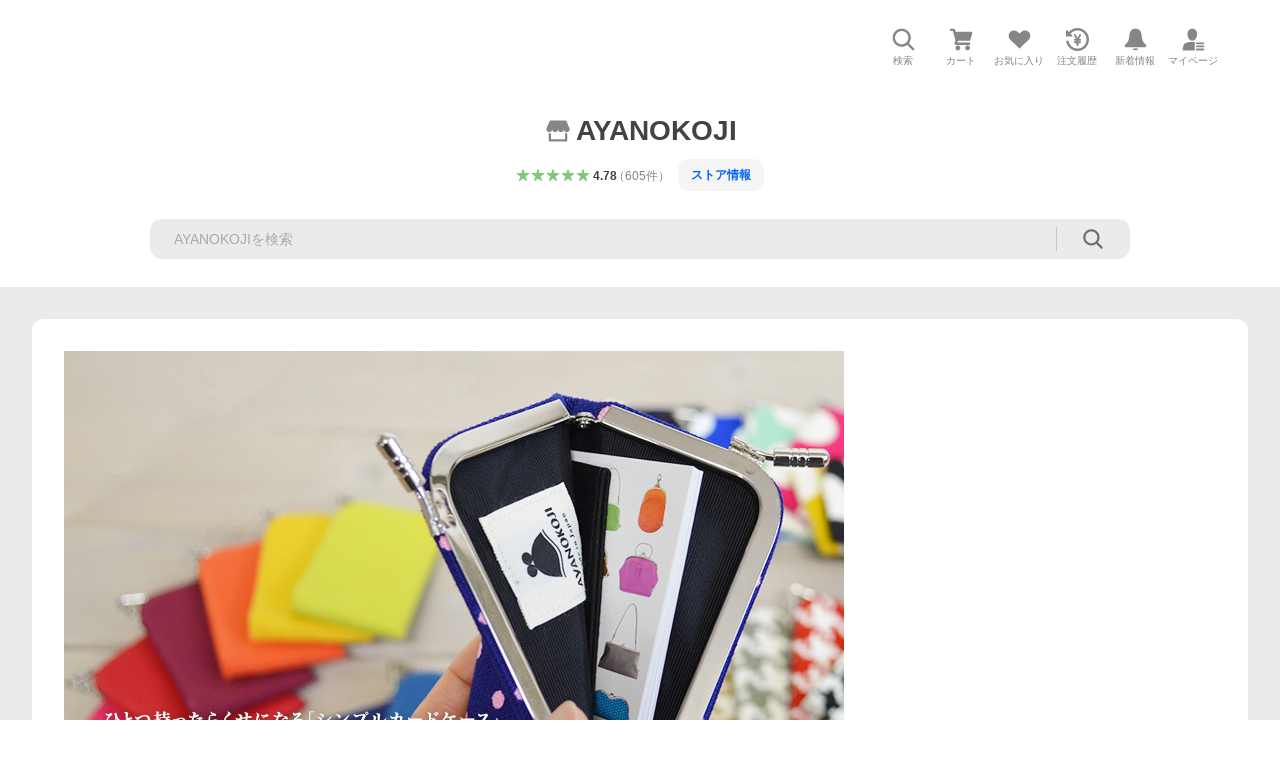

--- FILE ---
content_type: text/javascript; charset=UTF-8
request_url: https://yads.yjtag.yahoo.co.jp/tag?s=13978_583378&fr_id=yads_6645825-0&p_elem=PRMB&u=https%3A%2F%2Fstore.shopping.yahoo.co.jp%2Fayano-koji%2Faacb8a4de24.html&pv_ts=1769908850810&suid=2bb4d561-8e0e-45be-b53d-9943e2636173
body_size: 773
content:
yadsDispatchDeliverProduct({"dsCode":"13978_583378","patternCode":"13978_583378-618502","outputType":"js_frame","targetID":"PRMB","requestID":"02e4b10cc2923ea1c651dc3adc6220d0","products":[{"adprodsetCode":"13978_583378-618502-654548","adprodType":3,"adTag":"<script onerror='YJ_YADS.passback()' src='https://yads.yjtag.yahoo.co.jp/yda?adprodset=13978_583378-618502-654548&cb=1769908856936&p_elem=PRMB&pv_id=02e4b10cc2923ea1c651dc3adc6220d0&suid=2bb4d561-8e0e-45be-b53d-9943e2636173&u=https%3A%2F%2Fstore.shopping.yahoo.co.jp%2Fayano-koji%2Faacb8a4de24.html' type='text/javascript'></script>","width":"320","height":"50","iframeFlag":0},{"adprodsetCode":"13978_583378-618502-654549","adprodType":5,"adTag":"<a href=\"https://yahoo.jp/XdAdwI\" target=\"_top\">\n  <img src=\"https://s.yimg.jp/images/listing/deliveryope/jisyakou/202211_donation_320_50.jpg\" width=\"320\" height=\"50\" border=\"0\">\n  </img>\n</a>","width":"320","height":"50"}],"measurable":1,"frameTag":"<div style=\"text-align:center;\"><iframe src=\"https://s.yimg.jp/images/listing/tool/yads/yads-iframe.html?s=13978_583378&fr_id=yads_6645825-0&p_elem=PRMB&u=https%3A%2F%2Fstore.shopping.yahoo.co.jp%2Fayano-koji%2Faacb8a4de24.html&pv_ts=1769908850810&suid=2bb4d561-8e0e-45be-b53d-9943e2636173\" style=\"border:none;clear:both;display:block;margin:auto;overflow:hidden\" allowtransparency=\"true\" data-resize-frame=\"true\" frameborder=\"0\" height=\"50\" id=\"yads_6645825-0\" name=\"yads_6645825-0\" scrolling=\"no\" title=\"Ad Content\" width=\"320\" allow=\"fullscreen; attribution-reporting\" allowfullscreen loading=\"eager\" ></iframe></div>"});